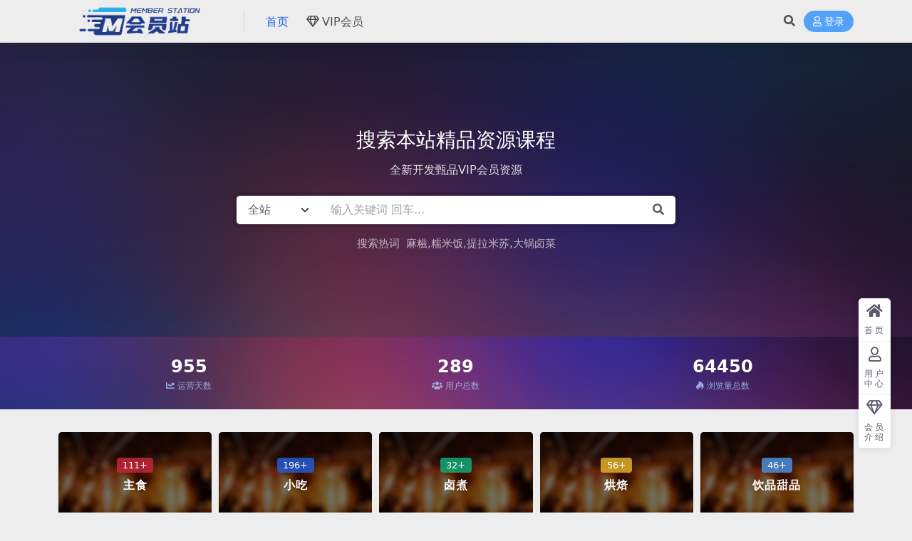

--- FILE ---
content_type: text/html; charset=UTF-8
request_url: https://xc.landashi.cn/
body_size: 10930
content:
<!DOCTYPE html>
<html lang="zh-Hans" data-bs-theme="light">
<head>
	<meta http-equiv="Content-Type" content="text/html; charset=UTF-8">
	<meta name="viewport" content="width=device-width, initial-scale=1">
	<link rel="profile" href="https://gmpg.org/xfn/11">
	<title>-M会员站</title>
<meta name='robots' content='max-image-preview:large' />
<meta name="keywords" content="小吃技术配方、餐饮技术、小吃技术配方教程、小吃摆摊">
<meta name="description" content="餐饮技术配方会员站收集整理了1000多种小吃技术配方教程视频资料,打破小吃行业的秘密,降低做小吃的难度及成本,帮助小吃行业的朋友提高小吃技术,愿天下没有难做的小吃生意">
<link href="https://xc.landashi.cn/wp-content/themes/ripro-v2/assets/img/favicon.png" rel="icon">
<style id='wp-img-auto-sizes-contain-inline-css'>
img:is([sizes=auto i],[sizes^="auto," i]){contain-intrinsic-size:3000px 1500px}
/*# sourceURL=wp-img-auto-sizes-contain-inline-css */
</style>
<link rel='stylesheet' id='csf-fa5-css' href='/wp-content/themes/ripro-v5/assets/css/font-awesome/css/all.min.css?ver=5.15.4' media='all' />
<link rel='stylesheet' id='csf-fa5-v4-shims-css' href='/wp-content/themes/ripro-v5/assets/css/font-awesome/css/v4-shims.min.css?ver=5.15.4' media='all' />
<link rel='stylesheet' id='main-css' href='/wp-content/themes/ripro-v5/assets/css/main.min.css?ver=8.9' media='all' />
<script src="/wp-content/themes/ripro-v5/assets/js/jquery.min.js?ver=3.6.0" id="jquery-js"></script>
<script id="jquery-js-after">
jQuery(document).ready(function($) {
        $(document).on("click", ".js-view-action", function(e) {
            e.preventDefault();
            e.stopPropagation();
            
            var $btn = $(this);
            var $wrap = $btn.closest(".ri-hide-warp");
            var postId = $btn.data("id");
            var nonce = $btn.data("nonce");
            var $content = $wrap.find(".hide-content");
            var $preview = $wrap.find(".hide-preview");
            
            $.ajax({
                url: "https://xc.landashi.cn/wp-admin/admin-ajax.php",
                type: "POST",
                dataType: "json",
                data: {
                    action: "view_hidden_content",
                    post_id: postId,
                    nonce: nonce,
                    content: $content.html()
                },
                beforeSend: function() {
                    $btn.prop("disabled", true).html('<i class="fa fa-spinner fa-spin"></i> 加载中...');
                },
                success: function(res) {
                    if (res.success) {
                        $preview.fadeOut(function() {
                            // 创建状态栏，将文本改为"已查看"
                            var $status = $("<div>").addClass("view-status").html(
                                '<i class="fa fa-check-circle"></i> 已查看（今日剩余' + 
                                res.data.remaining_views + '次）'
                            );
                            
                            $content.append($status).fadeIn();
                            $btn.parent().hide();
                        });
                    } else {
                        alert(res.data.msg || "请求失败");
                        $btn.prop("disabled", false).html('<i class="fa fa-eye"></i> 点击查看内容');
                    }
                },
                error: function(xhr, status, error) {
                    console.log("AJAX Error:", xhr.responseText);
                    alert("请求失败，请稍后重试");
                    $btn.prop("disabled", false).html('<i class="fa fa-eye"></i> 点击查看内容');
                }
            });
        });
    });
//# sourceURL=jquery-js-after
</script>
    <style>
    .ri-hide-limit .hide-preview {
        background: #f8f9fa;
        padding: 20px;
        border-radius: 8px;
        text-align: center;
    }
    .ri-hide-limit .buy-desc {
        margin: 15px 0;
        color: #6c757d;
    }
    .ri-hide-limit .hide-content {
        margin-top: 20px;
    }
    </style>
        <style>
    .ri-hide-warp .view-status {
        margin-top: 15px;
        padding: 10px 15px;
        background: #e8f5e9;
        border: 1px solid #c8e6c9;
        border-radius: 4px;
        color: #2e7d32;
        font-size: 0.95em;
        text-align: center;
    }
    .ri-hide-warp .view-status i {
        color: #43a047;
        margin-right: 5px;
    }
    </style>
    <style type="text/css">
.site-header{background-color:transparent;}
.navbar .nav-list .sub-menu:before{border-bottom-color:;}

</style></head>

<body class="home blog wp-theme-ripro-v5 wp-child-theme-ripro-v5-child">


<header class="site-header">

    <div class="container"> <!-- container-fluid px-lg-5 -->
	    <div class="navbar">
	      <!-- logo -->
	      <div class="logo-wrapper">
<a rel="nofollow noopener noreferrer" href="https://xc.landashi.cn/"><img class="logo regular" data-light="/wp-content/uploads/2024/11/logo2.png" data-dark="/wp-content/themes/ripro-v5/assets/img/logo-dark.png" src="/wp-content/uploads/2024/11/logo2.png" alt="-M会员站"></a></div>

	      <div class="sep"></div>
	      
	      <nav class="main-menu d-none d-lg-block">
	        <ul id="header-navbar" class="nav-list"><li class="menu-item"><a href="https://xc.landashi.cn/">首页</a></li>
<li class="menu-item"><a href="https://xc.landashi.cn/vip-prices/"><i class="far fa-gem me-1"></i>VIP会员</a></li>
</ul>	      </nav>
	      
	      <div class="actions">
	        


	<span class="action-btn toggle-search" rel="nofollow noopener noreferrer" title="站内搜索"><i class="fas fa-search"></i></span>




	<a class="action-btn login-btn btn-sm btn" rel="nofollow noopener noreferrer" href="https://xc.landashi.cn/login?redirect_to=https%3A%2F%2Fxc.landashi.cn%2F"><i class="far fa-user me-1"></i>登录</a>


	        <div class="burger d-flex d-lg-none"><i class="fas fa-bars"></i></div>
	      </div>

	      	      <div class="navbar-search">
<div class="search-form">
    <form method="get" action="https://xc.landashi.cn/">
                    <div class="search-select">
                <select  name='cat' id='cat-search-select-2' class='form-select'>
	<option value=''>全站</option>
	<option class="level-0" value="57">公考</option>
	<option class="level-0" value="50">饮品甜品</option>
	<option class="level-0" value="44">菜品</option>
	<option class="level-0" value="30">夏日爆款</option>
	<option class="level-0" value="26">小吃</option>
	<option class="level-0" value="19">日式</option>
	<option class="level-0" value="17">油炸</option>
	<option class="level-0" value="14">粉类</option>
	<option class="level-0" value="13">面食</option>
	<option class="level-0" value="9">卤煮</option>
	<option class="level-0" value="6">主食</option>
	<option class="level-0" value="4">烘焙</option>
	<option class="level-0" value="1">未分类</option>
</select>
            </div>
        
        <div class="search-fields">
          <input type="text" class="" placeholder="输入关键词 回车..." autocomplete="off" value="" name="s" required="required">
          <button title="点击搜索" type="submit"><i class="fas fa-search"></i></button>
      </div>
  </form>
</div>
</div>
		  	      
	    </div>
    </div>

</header>

<div class="header-gap"></div>


<!-- **************** MAIN CONTENT START **************** -->
<main>
	<div id="ri_home_search_widget-2" class="home-widget home-search-box">


<div id="vanta-bg-696e20664b86d" class="search-bg bg-type-img jarallax" data-jarallax data-speed="0.2">

		<div class="search-bg-overlay"></div>
	
			<img class="jarallax-img lazy" data-src="/wp-content/uploads/2024/12/bg2.png" src="[data-uri]" alt="搜索本站精品资源课程">
	
	<div class="container search-warp">
		<h1 class="search-title">搜索本站精品资源课程</h1>
		<p class="search-desc">全新开发甄品VIP会员资源</p>
		
<div class="search-form">
    <form method="get" action="https://xc.landashi.cn/">
                    <div class="search-select">
                <select  name='cat' id='cat-search-select-3' class='form-select'>
	<option value=''>全站</option>
	<option class="level-0" value="57">公考</option>
	<option class="level-0" value="50">饮品甜品</option>
	<option class="level-0" value="44">菜品</option>
	<option class="level-0" value="30">夏日爆款</option>
	<option class="level-0" value="26">小吃</option>
	<option class="level-0" value="19">日式</option>
	<option class="level-0" value="17">油炸</option>
	<option class="level-0" value="14">粉类</option>
	<option class="level-0" value="13">面食</option>
	<option class="level-0" value="9">卤煮</option>
	<option class="level-0" value="6">主食</option>
	<option class="level-0" value="4">烘焙</option>
	<option class="level-0" value="1">未分类</option>
</select>
            </div>
        
        <div class="search-fields">
          <input type="text" class="" placeholder="输入关键词 回车..." autocomplete="off" value="" name="s" required="required">
          <button title="点击搜索" type="submit"><i class="fas fa-search"></i></button>
      </div>
  </form>
</div>

				<div class="search-hots">
			<span class="me-1">搜索热词</span>
			<span><a href="https://xc.landashi.cn/search/%E9%BA%BB%E7%B3%8D">麻糍</a></span><span><a href="https://xc.landashi.cn/search/%E7%B3%AF%E7%B1%B3%E9%A5%AD">糯米饭</a></span><span><a href="https://xc.landashi.cn/search/%E6%8F%90%E6%8B%89%E7%B1%B3%E8%8B%8F">提拉米苏</a></span><span><a href="https://xc.landashi.cn/search/%E5%A4%A7%E9%94%85%E5%8D%A4%E8%8F%9C">大锅卤菜</a></span>		</div>
				
	</div>

	

</div>



</div><div id="ri_home_overview_widget-3" class="home-widget home-overview">
<div class="bg-warp scroll-circle lazy" data-bg="/wp-content/themes/ripro-v5/assets/img/bg2.png">
	<div class="container py-3 py-md-4">
		

		<div class="row row-cols-3 row-cols-md-4 row-cols-lg-3 g-2">
			<div class="col"><div class="count-item"><span class="count-num">955</span><strong><i class="fas fa-chart-line me-1"></i>运营天数</strong></div></div><div class="col"><div class="count-item"><span class="count-num">289</span><strong><i class="fas fa-users me-1"></i>用户总数</strong></div></div><div class="col"><div class="count-item"><span class="count-num">64450</span><strong><i class="fab fa-hotjar me-1"></i>浏览量总数</strong></div></div>		</div>
	</div>
</div>

</div><div id="ri_home_catbox_widget-4" class="home-widget home-cat-box">

<section class="container">
	<div class="widget-catbox owl-carousel owl-theme" data-config='{"lazyLoad":false,"autoplay":false,"loop":false,"nav":false,"dots":false,"responsive":{"0":{"items":2,"nav":false},"768":{"items":3,"nav":false},"992":{"items":5,"nav":true}}}'>

		
		<div class="item">
			<div class="widget-catbox-item lazy" data-bg="/wp-content/themes/ripro-v5/assets/img/bg.jpg">
				
				<a href="https://xc.landashi.cn/zs">
					<div class="catbox-content">
													<span class="badge bg-danger text-white bg-opacity-75 mb-2">111+</span>
							                	<h3 class="catbox-title">主食</h3>
	                </div>
				</a>
				
			</div>
		</div>

		
		<div class="item">
			<div class="widget-catbox-item lazy" data-bg="/wp-content/themes/ripro-v5/assets/img/bg.jpg">
				
				<a href="https://xc.landashi.cn/xc">
					<div class="catbox-content">
													<span class="badge bg-primary text-white bg-opacity-75 mb-2">196+</span>
							                	<h3 class="catbox-title">小吃</h3>
	                </div>
				</a>
				
			</div>
		</div>

		
		<div class="item">
			<div class="widget-catbox-item lazy" data-bg="/wp-content/themes/ripro-v5/assets/img/bg.jpg">
				
				<a href="https://xc.landashi.cn/lz">
					<div class="catbox-content">
													<span class="badge bg-success text-white bg-opacity-75 mb-2">32+</span>
							                	<h3 class="catbox-title">卤煮</h3>
	                </div>
				</a>
				
			</div>
		</div>

		
		<div class="item">
			<div class="widget-catbox-item lazy" data-bg="/wp-content/themes/ripro-v5/assets/img/bg.jpg">
				
				<a href="https://xc.landashi.cn/hp">
					<div class="catbox-content">
													<span class="badge bg-warning text-white bg-opacity-75 mb-2">56+</span>
							                	<h3 class="catbox-title">烘焙</h3>
	                </div>
				</a>
				
			</div>
		</div>

		
		<div class="item">
			<div class="widget-catbox-item lazy" data-bg="/wp-content/themes/ripro-v5/assets/img/bg.jpg">
				
				<a href="https://xc.landashi.cn/yp">
					<div class="catbox-content">
													<span class="badge bg-info text-white bg-opacity-75 mb-2">46+</span>
							                	<h3 class="catbox-title">饮品甜品</h3>
	                </div>
				</a>
				
			</div>
		</div>

			  	
	</div>
</section>

</div><div id="ri_home_lastpost_widget-3" class="home-widget home-last-post">
<section class="container">
			    <div class="section-title text-center mb-4">
	      <h3>最新推荐</h3>
	      	        <p class="text-muted mb-0">当前最新发布更新的热门资源，我们将会持续保持更新</p>
	      	    </div>
	
	
	<div class="posts-warp row row-cols-2 row-cols-md-3 row-cols-lg-4 g-2 g-md-3 g-lg-4">
		

	<div class="col">
		<article class="post-item item-grid">

			<div class="tips-badge position-absolute top-0 start-0 z-1 m-2">
				
				
			</div>
			

<div class="entry-media ratio ratio-3x2">
	<a target="" class="media-img lazy bg-cover bg-center" href="https://xc.landashi.cn/1762.html" title="16款不同口味的钵仔糕，Q弹不黏牙" data-bg="/wp-content/uploads/2025/05/61594af0ee41ae90b18.jpg">

		
		<!-- 音视频缩略图 -->
		
	</a>
</div>			<div class="entry-wrapper">
									<div class="entry-cat-dot"><a href="https://xc.landashi.cn/xc">小吃</a></div>
				
				<h2 class="entry-title">
					<a target="" href="https://xc.landashi.cn/1762.html" title="16款不同口味的钵仔糕，Q弹不黏牙">16款不同口味的钵仔糕，Q弹不黏牙</a>
				</h2>

									<div class="entry-desc">16款不同口味的钵仔糕，Q弹不黏牙 椰汁红豆钵仔糕 ·提 子 钵 仔 糕 ·桂花...</div>
				
							</div>
		</article>
	</div>



	<div class="col">
		<article class="post-item item-grid">

			<div class="tips-badge position-absolute top-0 start-0 z-1 m-2">
				
				
			</div>
			

<div class="entry-media ratio ratio-3x2">
	<a target="" class="media-img lazy bg-cover bg-center" href="https://xc.landashi.cn/1759.html" title="寿司创意课程" data-bg="/wp-content/uploads/2025/05/09c232afbfcd9.jpg">

		
		<!-- 音视频缩略图 -->
		
	</a>
</div>			<div class="entry-wrapper">
									<div class="entry-cat-dot"><a href="https://xc.landashi.cn/xc">小吃</a> <a href="https://xc.landashi.cn/rs">日式</a></div>
				
				<h2 class="entry-title">
					<a target="" href="https://xc.landashi.cn/1759.html" title="寿司创意课程">寿司创意课程</a>
				</h2>

									<div class="entry-desc">寿司创意课程 包寿司卷帘.mp4 爆珠加州卷.mp4 福袋寿司系列.mp4 芥末...</div>
				
							</div>
		</article>
	</div>



	<div class="col">
		<article class="post-item item-grid">

			<div class="tips-badge position-absolute top-0 start-0 z-1 m-2">
				
				
			</div>
			

<div class="entry-media ratio ratio-3x2">
	<a target="" class="media-img lazy bg-cover bg-center" href="https://xc.landashi.cn/1756.html" title="专业韩式冷面商业课程夏天也超好卖" data-bg="/wp-content/uploads/2025/05/f21c6799c7d7f8.jpg">

		
		<!-- 音视频缩略图 -->
		
	</a>
</div>			<div class="entry-wrapper">
									<div class="entry-cat-dot"><a href="https://xc.landashi.cn/%e5%a4%8f%e6%97%a5%e7%88%86%e6%ac%be">夏日爆款</a> <a href="https://xc.landashi.cn/xc">小吃</a></div>
				
				<h2 class="entry-title">
					<a target="" href="https://xc.landashi.cn/1756.html" title="专业韩式冷面商业课程夏天也超好卖">专业韩式冷面商业课程夏天也超好卖</a>
				</h2>

									<div class="entry-desc">专业韩式冷面课程夏天也超好卖 烤鸡冷面.mp4 冷面打包视频.mp4 冷面水制作...</div>
				
							</div>
		</article>
	</div>



	<div class="col">
		<article class="post-item item-grid">

			<div class="tips-badge position-absolute top-0 start-0 z-1 m-2">
				
				
			</div>
			

<div class="entry-media ratio ratio-3x2">
	<a target="" class="media-img lazy bg-cover bg-center" href="https://xc.landashi.cn/1752.html" title="外酥里软的韩国奶油司康线上课程" data-bg="/wp-content/uploads/2025/05/20250503154032.jpg">

		
		<!-- 音视频缩略图 -->
		
	</a>
</div>			<div class="entry-wrapper">
									<div class="entry-cat-dot"><a href="https://xc.landashi.cn/hp">烘焙</a></div>
				
				<h2 class="entry-title">
					<a target="" href="https://xc.landashi.cn/1752.html" title="外酥里软的韩国奶油司康线上课程">外酥里软的韩国奶油司康线上课程</a>
				</h2>

									<div class="entry-desc">外酥里软的韩国奶油司康线上课程 1 黄油司康 （加了黄油的司康搭配上奶油球，然后...</div>
				
							</div>
		</article>
	</div>



	<div class="col">
		<article class="post-item item-grid">

			<div class="tips-badge position-absolute top-0 start-0 z-1 m-2">
				
				
			</div>
			

<div class="entry-media ratio ratio-3x2">
	<a target="" class="media-img lazy bg-cover bg-center" href="https://xc.landashi.cn/1746.html" title="20+款夏日饮品详细制作教程" data-bg="/wp-content/uploads/2025/05/20250503151906.jpg">

		
		<!-- 音视频缩略图 -->
		
	</a>
</div>			<div class="entry-wrapper">
									<div class="entry-cat-dot"><a href="https://xc.landashi.cn/%e5%a4%8f%e6%97%a5%e7%88%86%e6%ac%be">夏日爆款</a> <a href="https://xc.landashi.cn/yp">饮品甜品</a></div>
				
				<h2 class="entry-title">
					<a target="" href="https://xc.landashi.cn/1746.html" title="20+款夏日饮品详细制作教程">20+款夏日饮品详细制作教程</a>
				</h2>

									<div class="entry-desc">20+款夏日饮品详细制作教程 1 黄桃雪冰啵啵茶 （谁也不能拒绝黄桃制作的神仙饮...</div>
				
							</div>
		</article>
	</div>



	<div class="col">
		<article class="post-item item-grid">

			<div class="tips-badge position-absolute top-0 start-0 z-1 m-2">
				
				
			</div>
			

<div class="entry-media ratio ratio-3x2">
	<a target="" class="media-img lazy bg-cover bg-center" href="https://xc.landashi.cn/1743.html" title="韩式拌饭商用版配方教程" data-bg="/wp-content/uploads/2025/05/c7dce846f5e623a.jpg">

		
		<!-- 音视频缩略图 -->
		
	</a>
</div>			<div class="entry-wrapper">
									<div class="entry-cat-dot"><a href="https://xc.landashi.cn/zs">主食</a></div>
				
				<h2 class="entry-title">
					<a target="" href="https://xc.landashi.cn/1743.html" title="韩式拌饭商用版配方教程">韩式拌饭商用版配方教程</a>
				</h2>

									<div class="entry-desc">韩式拌饭商用版配方教程 韩式拌饭酱制作方法.mp4 韩式酱牛肉拌饭.mp4 韩式...</div>
				
							</div>
		</article>
	</div>



	<div class="col">
		<article class="post-item item-grid">

			<div class="tips-badge position-absolute top-0 start-0 z-1 m-2">
				
				
			</div>
			

<div class="entry-media ratio ratio-3x2">
	<a target="" class="media-img lazy bg-cover bg-center" href="https://xc.landashi.cn/1739.html" title="正宗港式茶餐厅滑蛋饭叉烧制作商业教程" data-bg="/wp-content/uploads/2025/05/81644287d651354d18a75.jpg">

		
		<!-- 音视频缩略图 -->
		
	</a>
</div>			<div class="entry-wrapper">
									<div class="entry-cat-dot"><a href="https://xc.landashi.cn/zs">主食</a> <a href="https://xc.landashi.cn/xc">小吃</a></div>
				
				<h2 class="entry-title">
					<a target="" href="https://xc.landashi.cn/1739.html" title="正宗港式茶餐厅滑蛋饭叉烧制作商业教程">正宗港式茶餐厅滑蛋饭叉烧制作商业教程</a>
				</h2>

									<div class="entry-desc">正宗港式茶餐厅滑蛋饭叉烧制作商业教程 1腌制脆皮鸡扒和炸制(炸3分钟，2分钟，超...</div>
				
							</div>
		</article>
	</div>



	<div class="col">
		<article class="post-item item-grid">

			<div class="tips-badge position-absolute top-0 start-0 z-1 m-2">
				
				
			</div>
			

<div class="entry-media ratio ratio-3x2">
	<a target="" class="media-img lazy bg-cover bg-center" href="https://xc.landashi.cn/1736.html" title="正宗潮汕卤鹅商业教程" data-bg="/wp-content/uploads/2025/05/20250502144204.jpg">

		
		<!-- 音视频缩略图 -->
		
	</a>
</div>			<div class="entry-wrapper">
									<div class="entry-cat-dot"><a href="https://xc.landashi.cn/zs">主食</a> <a href="https://xc.landashi.cn/lz">卤煮</a></div>
				
				<h2 class="entry-title">
					<a target="" href="https://xc.landashi.cn/1736.html" title="正宗潮汕卤鹅商业教程">正宗潮汕卤鹅商业教程</a>
				</h2>

									<div class="entry-desc">正宗潮汕卤鹅商业教程 潮汕卤鹅第二集中大火冲汤.mp4 潮汕卤鹅第三集卤水的调制...</div>
				
							</div>
		</article>
	</div>



	<div class="col">
		<article class="post-item item-grid">

			<div class="tips-badge position-absolute top-0 start-0 z-1 m-2">
				
				
			</div>
			

<div class="entry-media ratio ratio-3x2">
	<a target="" class="media-img lazy bg-cover bg-center" href="https://xc.landashi.cn/1733.html" title="咖喱蛋包饭商业版全套开店详细教程" data-bg="/wp-content/uploads/2025/05/20250502142500.jpg">

		
		<!-- 音视频缩略图 -->
		
	</a>
</div>			<div class="entry-wrapper">
									<div class="entry-cat-dot"><a href="https://xc.landashi.cn/zs">主食</a></div>
				
				<h2 class="entry-title">
					<a target="" href="https://xc.landashi.cn/1733.html" title="咖喱蛋包饭商业版全套开店详细教程">咖喱蛋包饭商业版全套开店详细教程</a>
				</h2>

									<div class="entry-desc">咖喱蛋包饭商业版全套开店详细教程 1、咖喱蛋包饭餐厅布局和用得设备.mp4 2 ...</div>
				
							</div>
		</article>
	</div>



	<div class="col">
		<article class="post-item item-grid">

			<div class="tips-badge position-absolute top-0 start-0 z-1 m-2">
				
				
			</div>
			

<div class="entry-media ratio ratio-3x2">
	<a target="" class="media-img lazy bg-cover bg-center" href="https://xc.landashi.cn/1730.html" title="实体店叉烧饭滑蛋叉烧饭技术教程配方" data-bg="/wp-content/uploads/2025/05/20250502135348.jpg">

		
		<!-- 音视频缩略图 -->
		
	</a>
</div>			<div class="entry-wrapper">
									<div class="entry-cat-dot"><a href="https://xc.landashi.cn/zs">主食</a></div>
				
				<h2 class="entry-title">
					<a target="" href="https://xc.landashi.cn/1730.html" title="实体店叉烧饭滑蛋叉烧饭技术教程配方">实体店叉烧饭滑蛋叉烧饭技术教程配方</a>
				</h2>

									<div class="entry-desc">实体店叉烧饭滑蛋叉烧饭技术教程配方 被誉为荣盛天光街最好吃的又烧饭，那条街里最靓...</div>
				
							</div>
		</article>
	</div>



	<div class="col">
		<article class="post-item item-grid">

			<div class="tips-badge position-absolute top-0 start-0 z-1 m-2">
				
				
			</div>
			

<div class="entry-media ratio ratio-3x2">
	<a target="" class="media-img lazy bg-cover bg-center" href="https://xc.landashi.cn/1725.html" title="咖喱旋风蛋包饭商用版教学" data-bg="/wp-content/uploads/2025/05/20250502131740.jpg">

		
		<!-- 音视频缩略图 -->
		
	</a>
</div>			<div class="entry-wrapper">
									<div class="entry-cat-dot"><a href="https://xc.landashi.cn/zs">主食</a></div>
				
				<h2 class="entry-title">
					<a target="" href="https://xc.landashi.cn/1725.html" title="咖喱旋风蛋包饭商用版教学">咖喱旋风蛋包饭商用版教学</a>
				</h2>

									<div class="entry-desc">咖喱旋风蛋包饭商用版教学 咖喱五花 商用出餐工具选择和安排 法式烤排和牛排腌制 ...</div>
				
							</div>
		</article>
	</div>



	<div class="col">
		<article class="post-item item-grid">

			<div class="tips-badge position-absolute top-0 start-0 z-1 m-2">
				
				
			</div>
			

<div class="entry-media ratio ratio-3x2">
	<a target="" class="media-img lazy bg-cover bg-center" href="https://xc.landashi.cn/1654.html" title="全套商业版卤菜系列课程" data-bg="/wp-content/uploads/2025/04/20250424140308.jpg">

		
		<!-- 音视频缩略图 -->
		
	</a>
</div>			<div class="entry-wrapper">
									<div class="entry-cat-dot"><a href="https://xc.landashi.cn/lz">卤煮</a> <a href="https://xc.landashi.cn/xc">小吃</a></div>
				
				<h2 class="entry-title">
					<a target="" href="https://xc.landashi.cn/1654.html" title="全套商业版卤菜系列课程">全套商业版卤菜系列课程</a>
				</h2>

									<div class="entry-desc">全套商业版卤菜系列课程 1:起新卤水的方法第一步:吊高汤 2:起新卤水的方法第二...</div>
				
							</div>
		</article>
	</div>



	<div class="col">
		<article class="post-item item-grid">

			<div class="tips-badge position-absolute top-0 start-0 z-1 m-2">
				
				
			</div>
			

<div class="entry-media ratio ratio-3x2">
	<a target="" class="media-img lazy bg-cover bg-center" href="https://xc.landashi.cn/1650.html" title="摊吃猫冰汤圆教程" data-bg="/wp-content/uploads/2025/04/20250422150935.jpg">

		
		<!-- 音视频缩略图 -->
		
	</a>
</div>			<div class="entry-wrapper">
									<div class="entry-cat-dot"><a href="https://xc.landashi.cn/%e5%a4%8f%e6%97%a5%e7%88%86%e6%ac%be">夏日爆款</a> <a href="https://xc.landashi.cn/yp">饮品甜品</a></div>
				
				<h2 class="entry-title">
					<a target="" href="https://xc.landashi.cn/1650.html" title="摊吃猫冰汤圆教程">摊吃猫冰汤圆教程</a>
				</h2>

									<div class="entry-desc">摊吃猫冰汤圆教程 冰豆花教程 海盐泰奶冰汤圆 红糖冰汤园 绿豆冰汤园 蜜桃乌龙冰...</div>
				
							</div>
		</article>
	</div>



	<div class="col">
		<article class="post-item item-grid">

			<div class="tips-badge position-absolute top-0 start-0 z-1 m-2">
				
				
			</div>
			

<div class="entry-media ratio ratio-3x2">
	<a target="" class="media-img lazy bg-cover bg-center" href="https://xc.landashi.cn/1647.html" title="烤肉拌饭、脆皮鸡拌饭商用教程" data-bg="/wp-content/uploads/2025/04/20250418185155.jpg">

		
		<!-- 音视频缩略图 -->
		
	</a>
</div>			<div class="entry-wrapper">
									<div class="entry-cat-dot"><a href="https://xc.landashi.cn/zs">主食</a> <a href="https://xc.landashi.cn/xc">小吃</a></div>
				
				<h2 class="entry-title">
					<a target="" href="https://xc.landashi.cn/1647.html" title="烤肉拌饭、脆皮鸡拌饭商用教程">烤肉拌饭、脆皮鸡拌饭商用教程</a>
				</h2>

									<div class="entry-desc">烤肉拌饭、脆皮鸡拌饭商用教程 1第一节 原材料的认知介绍.mp4 2第二节 腌料...</div>
				
							</div>
		</article>
	</div>



	<div class="col">
		<article class="post-item item-grid">

			<div class="tips-badge position-absolute top-0 start-0 z-1 m-2">
				
				
			</div>
			

<div class="entry-media ratio ratio-3x2">
	<a target="" class="media-img lazy bg-cover bg-center" href="https://xc.landashi.cn/1644.html" title="樱花奶豆腐教程+樱花雪山冰教程" data-bg="/wp-content/uploads/2025/04/20250418183507.jpg">

		
		<!-- 音视频缩略图 -->
		
	</a>
</div>			<div class="entry-wrapper">
									<div class="entry-cat-dot"><a href="https://xc.landashi.cn/%e5%a4%8f%e6%97%a5%e7%88%86%e6%ac%be">夏日爆款</a> <a href="https://xc.landashi.cn/yp">饮品甜品</a></div>
				
				<h2 class="entry-title">
					<a target="" href="https://xc.landashi.cn/1644.html" title="樱花奶豆腐教程+樱花雪山冰教程">樱花奶豆腐教程+樱花雪山冰教程</a>
				</h2>

									<div class="entry-desc">樱花奶豆腐教程 第一节:楼花奶豆腐材料介绍.mov 第二节:楼花奶豆腐详细教程(...</div>
				
							</div>
		</article>
	</div>



	<div class="col">
		<article class="post-item item-grid">

			<div class="tips-badge position-absolute top-0 start-0 z-1 m-2">
				
				
			</div>
			

<div class="entry-media ratio ratio-3x2">
	<a target="" class="media-img lazy bg-cover bg-center" href="https://xc.landashi.cn/1641.html" title="铁板鱿鱼视频教程" data-bg="/wp-content/uploads/2025/04/20250418165505.jpg">

		
		<!-- 音视频缩略图 -->
		
	</a>
</div>			<div class="entry-wrapper">
									<div class="entry-cat-dot"><a href="https://xc.landashi.cn/%e5%a4%8f%e6%97%a5%e7%88%86%e6%ac%be">夏日爆款</a> <a href="https://xc.landashi.cn/xc">小吃</a></div>
				
				<h2 class="entry-title">
					<a target="" href="https://xc.landashi.cn/1641.html" title="铁板鱿鱼视频教程">铁板鱿鱼视频教程</a>
				</h2>

									<div class="entry-desc">铁板鱿鱼视频教程 02撒料篇 01.酱料飘香汁.mp4 02秘制酱料的制作.mp...</div>
				
							</div>
		</article>
	</div>



	<div class="col">
		<article class="post-item item-grid">

			<div class="tips-badge position-absolute top-0 start-0 z-1 m-2">
				
				
			</div>
			

<div class="entry-media ratio ratio-3x2">
	<a target="" class="media-img lazy bg-cover bg-center" href="https://xc.landashi.cn/1638.html" title="铁板鱿鱼+铁板鸭肠+铁板豆腐" data-bg="/wp-content/uploads/2025/04/20250418164930.jpg">

		
		<!-- 音视频缩略图 -->
		
	</a>
</div>			<div class="entry-wrapper">
									<div class="entry-cat-dot"><a href="https://xc.landashi.cn/xc">小吃</a></div>
				
				<h2 class="entry-title">
					<a target="" href="https://xc.landashi.cn/1638.html" title="铁板鱿鱼+铁板鸭肠+铁板豆腐">铁板鱿鱼+铁板鸭肠+铁板豆腐</a>
				</h2>

									<div class="entry-desc">铁板鱿鱼+铁板鸭肠+铁板豆腐 铁板豆腐 铁板鸭肠 铁板鱿鱼 文字版配方+详细操作...</div>
				
							</div>
		</article>
	</div>



	<div class="col">
		<article class="post-item item-grid">

			<div class="tips-badge position-absolute top-0 start-0 z-1 m-2">
				
				
			</div>
			

<div class="entry-media ratio ratio-3x2">
	<a target="" class="media-img lazy bg-cover bg-center" href="https://xc.landashi.cn/1635.html" title="公婆饼视频教程—视频教程+文字版配方" data-bg="/wp-content/uploads/2025/04/20250418164123.jpg">

		
		<!-- 音视频缩略图 -->
		
	</a>
</div>			<div class="entry-wrapper">
									<div class="entry-cat-dot"><a href="https://xc.landashi.cn/zs">主食</a> <a href="https://xc.landashi.cn/xc">小吃</a></div>
				
				<h2 class="entry-title">
					<a target="" href="https://xc.landashi.cn/1635.html" title="公婆饼视频教程—视频教程+文字版配方">公婆饼视频教程—视频教程+文字版配方</a>
				</h2>

									<div class="entry-desc">公婆饼视频教程 01公婆饼馅料制作.mp4 02公婆饼料油制作.mp4 03公婆...</div>
				
							</div>
		</article>
	</div>



	<div class="col">
		<article class="post-item item-grid">

			<div class="tips-badge position-absolute top-0 start-0 z-1 m-2">
				
				
			</div>
			

<div class="entry-media ratio ratio-3x2">
	<a target="" class="media-img lazy bg-cover bg-center" href="https://xc.landashi.cn/1632.html" title="煲仔饭教学视频" data-bg="/wp-content/uploads/2025/04/20250418163038.jpg">

		
		<!-- 音视频缩略图 -->
		
	</a>
</div>			<div class="entry-wrapper">
									<div class="entry-cat-dot"><a href="https://xc.landashi.cn/zs">主食</a></div>
				
				<h2 class="entry-title">
					<a target="" href="https://xc.landashi.cn/1632.html" title="煲仔饭教学视频">煲仔饭教学视频</a>
				</h2>

									<div class="entry-desc">煲仔饭教学视频 蒜苗炒豆干 干烧排骨 滑蛋里脊肉 豉香牛肉 蘑菇炒肉 家常豆腐 ...</div>
				
							</div>
		</article>
	</div>



	<div class="col">
		<article class="post-item item-grid">

			<div class="tips-badge position-absolute top-0 start-0 z-1 m-2">
				
				
			</div>
			

<div class="entry-media ratio ratio-3x2">
	<a target="" class="media-img lazy bg-cover bg-center" href="https://xc.landashi.cn/1629.html" title="狼牙土豆+锅巴土豆教学" data-bg="/wp-content/uploads/2025/04/20250418160209.jpg">

		
		<!-- 音视频缩略图 -->
		
	</a>
</div>			<div class="entry-wrapper">
									<div class="entry-cat-dot"><a href="https://xc.landashi.cn/xc">小吃</a></div>
				
				<h2 class="entry-title">
					<a target="" href="https://xc.landashi.cn/1629.html" title="狼牙土豆+锅巴土豆教学">狼牙土豆+锅巴土豆教学</a>
				</h2>

									<div class="entry-desc">狼牙土豆+锅巴土豆教学 1、土豆品种的选用以及切配.mp4 2、秘制拌料的制作配...</div>
				
							</div>
		</article>
	</div>



	<div class="col">
		<article class="post-item item-grid">

			<div class="tips-badge position-absolute top-0 start-0 z-1 m-2">
				
				
			</div>
			

<div class="entry-media ratio ratio-3x2">
	<a target="" class="media-img lazy bg-cover bg-center" href="https://xc.landashi.cn/1625.html" title="台湾卤肉饭视频教程" data-bg="/wp-content/uploads/2025/04/20250418155027.jpg">

		
		<!-- 音视频缩略图 -->
		
	</a>
</div>			<div class="entry-wrapper">
									<div class="entry-cat-dot"><a href="https://xc.landashi.cn/zs">主食</a></div>
				
				<h2 class="entry-title">
					<a target="" href="https://xc.landashi.cn/1625.html" title="台湾卤肉饭视频教程">台湾卤肉饭视频教程</a>
				</h2>

									<div class="entry-desc">台湾卤肉饭视频教程 01糖色炒制.mp4 02卤料介绍.mp4 03卤肉提前处理...</div>
				
							</div>
		</article>
	</div>



	<div class="col">
		<article class="post-item item-grid">

			<div class="tips-badge position-absolute top-0 start-0 z-1 m-2">
				
				
			</div>
			

<div class="entry-media ratio ratio-3x2">
	<a target="" class="media-img lazy bg-cover bg-center" href="https://xc.landashi.cn/1620.html" title="21个口味国潮馒头课程" data-bg="/wp-content/uploads/2025/04/d352c253a33d97bf779533.jpg">

		
		<!-- 音视频缩略图 -->
		
	</a>
</div>			<div class="entry-wrapper">
									<div class="entry-cat-dot"><a href="https://xc.landashi.cn/zs">主食</a> <a href="https://xc.landashi.cn/mshi">面食</a></div>
				
				<h2 class="entry-title">
					<a target="" href="https://xc.landashi.cn/1620.html" title="21个口味国潮馒头课程">21个口味国潮馒头课程</a>
				</h2>

									<div class="entry-desc">21个口味国潮馒头课程 一、材料工具介绍 二、面种的制作 1、中种的制作 烫种的...</div>
				
							</div>
		</article>
	</div>



	<div class="col">
		<article class="post-item item-grid">

			<div class="tips-badge position-absolute top-0 start-0 z-1 m-2">
				
				
			</div>
			

<div class="entry-media ratio ratio-3x2">
	<a target="" class="media-img lazy bg-cover bg-center" href="https://xc.landashi.cn/1614.html" title="全系列大桶冰糖水" data-bg="/wp-content/uploads/2025/03/20250401155057.jpg">

		
		<!-- 音视频缩略图 -->
		
	</a>
</div>			<div class="entry-wrapper">
									<div class="entry-cat-dot"><a href="https://xc.landashi.cn/%e5%a4%8f%e6%97%a5%e7%88%86%e6%ac%be">夏日爆款</a> <a href="https://xc.landashi.cn/yp">饮品甜品</a></div>
				
				<h2 class="entry-title">
					<a target="" href="https://xc.landashi.cn/1614.html" title="全系列大桶冰糖水">全系列大桶冰糖水</a>
				</h2>

									<div class="entry-desc">全系列糖水 01_椰奶西米.mp4 02_红枣银耳.mp4 03 米酒小汤园.m...</div>
				
							</div>
		</article>
	</div>



	<div class="col">
		<article class="post-item item-grid">

			<div class="tips-badge position-absolute top-0 start-0 z-1 m-2">
				
				
			</div>
			

<div class="entry-media ratio ratio-3x2">
	<a target="" class="media-img lazy bg-cover bg-center" href="https://xc.landashi.cn/1611.html" title="川渝豆干（视频教学+文字配方)" data-bg="/wp-content/uploads/2025/04/20250417141920.jpg">

		
		<!-- 音视频缩略图 -->
		
	</a>
</div>			<div class="entry-wrapper">
									<div class="entry-cat-dot"><a href="https://xc.landashi.cn/xc">小吃</a></div>
				
				<h2 class="entry-title">
					<a target="" href="https://xc.landashi.cn/1611.html" title="川渝豆干（视频教学+文字配方)">川渝豆干（视频教学+文字配方)</a>
				</h2>

									<div class="entry-desc">川渝豆干（视频教学+文字配方) 第1课:自我介绍.mp4 第2课:豆干原料介绍及...</div>
				
							</div>
		</article>
	</div>

	</div>

	<nav class="page-nav mt-4 infinite-scroll"><ul class="pagination"><li class="page-item disabled"><span class="page-link">1/13</span></li><li class="page-item active"><span class="page-link">1</span></li><li class="page-item"><a class="page-link" href="https://xc.landashi.cn/page/2">2</a></li><li class="page-item"><a class="page-link" href="https://xc.landashi.cn/page/3">3</a></li><li class="page-item"><a class="page-link" href="https://xc.landashi.cn/page/4">4</a></li><li class="page-item"><a class="page-link page-next" href="https://xc.landashi.cn/page/2">下一页<i class="fas fa-angle-right ms-1"></i></a></li><li class="page-item page-last"><a class="page-link" href="https://xc.landashi.cn/page/13"><span title="最后一页" aria-hidden="true">&raquo;</span></a></li></ul><div class="infinite-scroll-action"><div class="infinite-scroll-button infinite-click btn btn-dark px-5 rounded-pill"><div class="infinite-scroll-status"><span class="spinner-grow spinner-grow-sm"></span></div>加载更多</div><p class="infinite-scroll-msg text-muted">已全部加载完毕</p></div></nav>
</section>

</div><div id="ri_home_background_widget-4" class="home-widget home-background">
<div class="bg-warp fixed lazy" data-bg="/wp-content/themes/ripro-v5/assets/img/bg2.png">
	<div class="container py-5">
				
		<div class="bg-btns">
				<a class="btn btn-info rounded-pill m-1 px-4" href="https://xc.landashi.cn/login/"><i class="fas fa-user me-1"></i>登录</a>
				<a class="btn btn-success rounded-pill m-1 px-4" href="https://xc.landashi.cn/vip-prices/"><i class="far fa-gem me-1"></i>会员</a>
				</div>
	</div>
</div>

</div>
</main>
<!-- **************** MAIN CONTENT END **************** -->

<!-- =======================
Footer START -->
<footer class="site-footer py-md-4 py-2 mt-2 mt-md-4">
	<div class="container">

		

<div class="row d-none d-lg-flex mb-3">
  <div class="col-md-4">
    <div class="logo-wrapper">
          </div>
    <div class="logo-wrapper">
<a rel="nofollow noopener noreferrer" href="https://xc.landashi.cn/"><img class="logo regular" data-light="/wp-content/uploads/2024/11/logo2.png" data-dark="/wp-content/themes/ripro-v5/assets/img/logo-dark.png" src="/wp-content/uploads/2024/11/logo2.png" alt="-M会员站"></a></div>
    <p class="small mb-0"></p>
  </div>

  <div class="col-md-2">
    <h4 class="widget-title">快速导航</h4>
    <ul class="list-unstyled widget-links">
      <li><a href="https://xc.landashi.cn/user">个人中心</a></li><li><a href="https://xc.landashi.cn/tags">标签云</a></li><li><a href="https://xc.landashi.cn/links">网址导航</a></li>    </ul>
  </div>

  <div class="col-md-2">
    <h4 class="widget-title">关于本站</h4>
    <ul class="list-unstyled widget-links">
      <li><a href="https://xc.landashi.cn/vip-prices">VIP介绍</a></li><li><a href="http://xc.landashi.cn/user/ticket">客服咨询</a></li><li><a href="http://xc.landashi.cn/user/aff">推广计划</a></li>    </ul>
  </div>

  <div class="col-md-4">
    <h4 class="widget-title">联系我们</h4>
    <div class=""><img width="80" height="80" src="https://xc.landashi.cn/wp-content/uploads/2023/09/weix.png" style="float: left;" title="二维码"><img width="80" height="80" src="https://xc.landashi.cn/wp-content/uploads/2023/09/weix.png" style="float: left;" title="二维码">如有遇到问题或建议可与我们在线联系。</div>
  </div>
</div>


		<div class="text-center small w-100">
			<div>Copyright © 2021 <a href="https://xc.landashi.cn/">会员站</a> - All rights reserved</div>
			<div class=""><a href="https://beian.miit.gov.cn/" target="_blank" rel="noopener">鄂ICP备2024083338号-1</a></div>
		</div>

		  <div class="footer-links small d-none d-lg-block mt-2">
    <span>友情链接：</span>
    <ul>
              <li><a href="https://xc.landashi.cn/" target="_blank" rel="" title="小吃技术">小吃技术</a></li>          </ul>
  </div>

		
	</div>
</footer>
<!-- =======================
Footer END -->


<!-- Back to top rollbar-->
	<div class="rollbar">
		<ul class="actions">
			<li><a target="" href="https://xc.landashi.cn/" rel="nofollow noopener noreferrer"><i class="fas fa-home"></i><span>首页</span></a></li><li><a target="" href="https://xc.landashi.cn/user" rel="nofollow noopener noreferrer"><i class="far fa-user"></i><span>用户中心</span></a></li><li><a target="" href="https://xc.landashi.cn/vip-prices" rel="nofollow noopener noreferrer"><i class="fa fa-diamond"></i><span>会员介绍</span></a></li>		</ul>
	</div>
<div class="back-top"><i class="fas fa-caret-up"></i></div>

<!-- m-navbar -->
	<div class="m-navbar">
		<ul>
			<li><a target="" href="https://xc.landashi.cn/" rel="nofollow noopener noreferrer"><i class="fas fa-home"></i><span>首页</span></a></li><li><a target="" href="https://xc.landashi.cn/vip-prices" rel="nofollow noopener noreferrer"><i class="far fa-gem"></i><span>会员</span></a></li><li><a target="" href="https://xc.landashi.cn/user/vip/" rel="nofollow noopener noreferrer"><i class="fas fa-user"></i><span>我的</span></a></li>		</ul>
	</div>

<!-- dimmer-->
<div class="dimmer"></div>

<div class="off-canvas">
  <div class="canvas-close"><i class="fas fa-times"></i></div>
  
  <!-- logo -->
  <div class="logo-wrapper">
<a rel="nofollow noopener noreferrer" href="https://xc.landashi.cn/"><img class="logo regular" data-light="/wp-content/uploads/2024/11/logo2.png" data-dark="/wp-content/themes/ripro-v5/assets/img/logo-dark.png" src="/wp-content/uploads/2024/11/logo2.png" alt="-M会员站"></a></div>

  
  <div class="mobile-menu d-block d-lg-none"></div>

</div>



<script type="speculationrules">
{"prefetch":[{"source":"document","where":{"and":[{"href_matches":"/*"},{"not":{"href_matches":["/wp-*.php","/wp-admin/*","/wp-content/uploads/*","/wp-content/*","/wp-content/plugins/*","/wp-content/themes/ripro-v5-child/*","/wp-content/themes/ripro-v5/*","/*\\?(.+)"]}},{"not":{"selector_matches":"a[rel~=\"nofollow\"]"}},{"not":{"selector_matches":".no-prefetch, .no-prefetch a"}}]},"eagerness":"conservative"}]}
</script>
        <script>
        (function() {
            if (window.localStorage.getItem('devtools_check')) return;
            
            function handleDevTools(isOpen) {
                if (isOpen) {
                    window.location.href = window.location.href;
                }
            }

            let devtools = {
                isOpen: false,
                orientation: undefined
            };

            const threshold = 160;
            const emitEvent = (isOpen, orientation) => {
                window.dispatchEvent(new CustomEvent('devtoolschange', {
                    detail: {
                        isOpen,
                        orientation
                    }
                }));
            };

            const main = ({emitEvents = true} = {}) => {
                const widthThreshold = window.outerWidth - window.innerWidth > threshold;
                const heightThreshold = window.outerHeight - window.innerHeight > threshold;
                const orientation = widthThreshold ? 'vertical' : 'horizontal';

                if (
                    !(heightThreshold && widthThreshold) &&
                    ((window.Firebug && window.Firebug.chrome && window.Firebug.chrome.isInitialized) || widthThreshold || heightThreshold)
                ) {
                    if ((!devtools.isOpen || devtools.orientation !== orientation) && emitEvents) {
                        emitEvent(true, orientation);
                        handleDevTools(true);
                    }

                    devtools.isOpen = true;
                    devtools.orientation = orientation;
                } else {
                    if (devtools.isOpen && emitEvents) {
                        emitEvent(false, undefined);
                    }

                    devtools.isOpen = false;
                    devtools.orientation = undefined;
                }
            };

            main({emitEvents: false});
            setInterval(main, 1000);

            // 禁用右键菜单
            document.addEventListener('contextmenu', function(e) {
                if (!e.target.closest('input, textarea')) {
                    e.preventDefault();
                }
            });

            // 禁用特定快捷键
            document.addEventListener('keydown', function(e) {
                if (
                    e.keyCode === 123 || // F12
                    (e.ctrlKey && e.shiftKey && e.keyCode === 73) || // Ctrl+Shift+I
                    (e.ctrlKey && e.shiftKey && e.keyCode === 74) || // Ctrl+Shift+J
                    (e.ctrlKey && e.keyCode === 85) // Ctrl+U
                ) {
                    e.preventDefault();
                }
            }, true);

            window.localStorage.setItem('devtools_check', '1');
        })();
        </script>
        <script src="/wp-content/themes/ripro-v5/assets/js/vendor.min.js?ver=8.9" id="vendor-js"></script>
<script id="main-js-extra">
var zb = {"home_url":"https://xc.landashi.cn","ajax_url":"https://xc.landashi.cn/wp-admin/admin-ajax.php","theme_url":"/wp-content/themes/ripro-v5","singular_id":"0","post_content_nav":"0","site_popup_login":"1","site_notify_auto":"0","current_user_id":"0","ajax_nonce":"0bc359437d","gettext":{"__copypwd":"\u5bc6\u7801\u5df2\u590d\u5236\u526a\u8d34\u677f","__copybtn":"\u590d\u5236","__copy_succes":"\u590d\u5236\u6210\u529f","__comment_be":"\u63d0\u4ea4\u4e2d...","__comment_succes":"\u8bc4\u8bba\u6210\u529f","__comment_succes_n":"\u8bc4\u8bba\u6210\u529f\uff0c\u5373\u5c06\u5237\u65b0\u9875\u9762","__buy_be_n":"\u8bf7\u6c42\u652f\u4ed8\u4e2d\u00b7\u00b7\u00b7","__buy_no_n":"\u652f\u4ed8\u5df2\u53d6\u6d88","__is_delete_n":"\u786e\u5b9a\u5220\u9664\u6b64\u8bb0\u5f55\uff1f"}};
//# sourceURL=main-js-extra
</script>
<script src="/wp-content/themes/ripro-v5/assets/js/main.min.js?ver=8.9" id="main-js"></script>
<script src="/wp-content/themes/ripro-v5-child/assets/js/custom-share.js?ver=1.0" id="custom-share-js"></script>

<!-- 自定义js代码 统计代码 -->
<script charset="UTF-8" id="LA_COLLECT" src="//sdk.51.la/js-sdk-pro.min.js"></script>
<script>LA.init({id:"3KMVFP7sLnGtD6ym",ck:"3KMVFP7sLnGtD6ym"})</script>

<script>
var _hmt = _hmt || [];
(function() {
  var hm = document.createElement("script");
  hm.src = "https://hm.baidu.com/hm.js?4e203295a5959bf2bc6b9bf97f05c268";
  var s = document.getElementsByTagName("script")[0]; 
  s.parentNode.insertBefore(hm, s);
})();
</script>
<meta name="bytedance-verification-code" content="FtuR4NSgU2pEHiA6cNYF" />

<meta name="baidu-site-verification" content="codeva-G1MuZOPB5s" />

<script>
(function(){
var el = document.createElement("script");
el.src = "https://lf1-cdn-tos.bytegoofy.com/goofy/ttzz/push.js?72ce95b9ffedf0785f37f3da8a19aa5ad5cb3e0a9db03af8da8a75be8ec17fc4fd9a9dcb5ced4d7780eb6f3bbd089073c2a6d54440560d63862bbf4ec01bba3a";
el.id = "ttzz";
var s = document.getElementsByTagName("script")[0];
s.parentNode.insertBefore(el, s);
})(window)
</script><!-- 自定义js代码 统计代码 END -->

</body>
</html>


--- FILE ---
content_type: application/javascript
request_url: https://xc.landashi.cn/wp-content/themes/ripro-v5-child/assets/js/custom-share.js?ver=1.0
body_size: 2007
content:
// 覆盖父主题的分享图片生成功能
ri.drawSharePoster = function(r, s) {
    const canvas = document.createElement("canvas");
    const ctx = canvas.getContext("2d");
    const width = 640;
    const qrcodeSize = 180;
    const titleFont = "bold 24px Arial";
    const padding = 20;
    
    // 计算文本换行
    const titleLines = wrapText(r.title, width - 2 * padding, 2, titleFont);
    
    // 加载主图片
    const mainImg = new Image();
    mainImg.crossOrigin = "anonymous";
    mainImg.onerror = () => {
        console.log("thumbnailImg error");
        ri.popup(s);
        return false;
    };

    mainImg.onload = () => {
        // 计算图片绘制尺寸，保持原始比例
        const imgRatio = mainImg.width / mainImg.height;
        let drawWidth = width - 2 * padding;
        let drawHeight = drawWidth / imgRatio;
        let offsetX = padding;
        let offsetY = padding;
        
        // 计算画布高度
        const mainImageHeight = drawHeight + 2 * padding;
        const titleAreaHeight = 100; // 标题区域
        const bottomAreaHeight = 200; // 底部区域（Logo和二维码）
        const canvasHeight = mainImageHeight + titleAreaHeight + bottomAreaHeight;
        
        // 设置画布尺寸
        canvas.width = width;
        canvas.height = canvasHeight;
        
        // 填充白色背景
        ctx.fillStyle = "#FFFFFF";
        ctx.fillRect(0, 0, width, canvasHeight);
        
        // 绘制主图片
        ctx.drawImage(mainImg, offsetX, offsetY, drawWidth, drawHeight);

        // 绘制标题
        ctx.font = titleFont;
        ctx.fillStyle = "#494949";
        const titleY = mainImageHeight + 30; // 标题从主图区域下方30像素开始
        drawTextLines(titleLines, padding, titleY, 32, ctx);

        // 加载网站Logo
        const logo = new Image();
        logo.src = r.site_logo;
        logo.crossOrigin = "anonymous";
        logo.onerror = () => {
            console.log("logoImg error");
            ri.popup(s);
            return false;
        };

        logo.onload = () => {
            // 计算Logo尺寸，增大Logo尺寸
            const logoScale = Math.min(120 / logo.height, (width - 2 * padding) / logo.width); // 从80改为120
            const logoWidth = logo.width * logoScale;
            const logoHeight = logo.height * logoScale;
            const logoY = mainImageHeight + titleAreaHeight + 30; // Logo位置调整
            
            // 绘制Logo
            ctx.drawImage(logo, padding, logoY, logoWidth, logoHeight);

            // 绘制二维码
            const qrcodeY = mainImageHeight + titleAreaHeight + 10; // 二维码位置调整，向上移动20px
            const qrcode = new Image();
            qrcode.src = r.qrcode;
            qrcode.crossOrigin = "anonymous";
            qrcode.onerror = () => {
                console.log("qrcodeImg error");
                ri.popup(s);
                return false;
            };

            qrcode.onload = () => {
                // 绘制二维码说明文字
                ctx.font = "16px Arial";
                ctx.fillStyle = "#494949";
                const qrcodeText = "长按二维码识别";
                const textWidth = ctx.measureText(qrcodeText).width;
                const textX = width - padding - qrcodeSize + (qrcodeSize - textWidth) / 2; // 文字在二维码上方居中
                const textY = qrcodeY - 20; // 文字在二维码上方20像素处
                ctx.fillText(qrcodeText, textX, textY);

                // 绘制二维码
                ctx.drawImage(qrcode, width - padding - qrcodeSize, qrcodeY, qrcodeSize, qrcodeSize);
                
                // 绘制二维码边框
                ctx.lineWidth = 2;
                ctx.strokeStyle = "#dddddd";
                ctx.strokeRect(width - padding - qrcodeSize, qrcodeY, qrcodeSize, qrcodeSize);

                // 绘制URL
                const urlY = canvasHeight - padding;
                ctx.font = "13px Arial";
                ctx.fillStyle = "#dddddd";
                ctx.fillText(r.url, padding, urlY);

                // 转换为图片并显示
                const dataUrl = canvas.toDataURL("image/png");
                const $container = jQuery(s);
                $container.find(".share-qrcode").attr("src", dataUrl).addClass("p-0");
                ri.popup($container.prop("outerHTML"), 320);

                // 添加下载功能
                jQuery(".share-qrcode").click(function() {
                    const imgSrc = jQuery(this).attr("src");
                    const $link = jQuery("<a>").hide();
                    $link.attr("href", imgSrc);
                    $link.attr("download", r.title);
                    jQuery("body").append($link);
                    $link[0].click();
                    $link.remove();
                });
            };
        };
    };
    
    mainImg.src = r.img;
};

// 文本换行函数
function wrapText(text, maxWidth, maxLines, font) {
    const canvas = document.createElement("canvas").getContext("2d");
    const lines = [];
    let currentLine = "";
    
    canvas.font = font;
    const chars = jQuery("<div>").html(text).text().split("");
    
    for (let i = 0; i < chars.length; i++) {
        const char = chars[i];
        if (canvas.measureText(currentLine + char).width < maxWidth && 
            (!maxLines || lines.length < maxLines)) {
            currentLine += char;
        } else {
            lines.push(currentLine);
            currentLine = char;
            if (maxLines && lines.length === maxLines) break;
        }
    }
    
    if (currentLine) {
        lines.push(currentLine);
    }
    
    return lines;
}

// 绘制多行文本函数
function drawTextLines(lines, x, y, lineHeight, ctx) {
    for (let i = 0; i < lines.length; i++) {
        ctx.fillText(lines[i], x, y + i * lineHeight);
    }
}